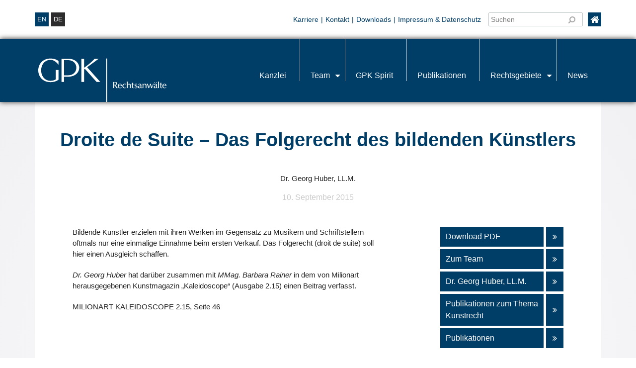

--- FILE ---
content_type: text/html; charset=UTF-8
request_url: https://www.lawfirm.at/publikationen/droite-de-suite-das-folgerecht-des-bildenden-kuenstlers
body_size: 6686
content:
<!doctype html><html lang="de-DE"><head><meta charset="UTF-8"><meta name="viewport" content="width=device-width, initial-scale=1"><link rel="profile" href="https://gmpg.org/xfn/11"><title>Droite de Suite - Das Folgerecht des bildenden Künstlers - GPK Pegger Kofler &amp; Partner</title><meta name='robots' content='index, follow, max-image-preview:large, max-snippet:-1, max-video-preview:-1' /><link rel="alternate" hreflang="de-de" href="https://www.lawfirm.at/publikationen/droite-de-suite-das-folgerecht-des-bildenden-kuenstlers" /><link rel="alternate" hreflang="x-default" href="https://www.lawfirm.at/publikationen/droite-de-suite-das-folgerecht-des-bildenden-kuenstlers" /><title>Droite de Suite - Das Folgerecht des bildenden Künstlers - GPK Pegger Kofler &amp; Partner</title><link rel="canonical" href="https://www.lawfirm.at/publikationen/droite-de-suite-das-folgerecht-des-bildenden-kuenstlers" /><meta property="og:locale" content="de_DE" /><meta property="og:type" content="article" /><meta property="og:title" content="Droite de Suite - Das Folgerecht des bildenden Künstlers - GPK Pegger Kofler &amp; Partner" /><meta property="og:description" content="Bildende Kunstler erzielen mit ihren Werken im Gegensatz zu Musikern und Schriftstellern oftmals nur eine einmalige Einnahme beim ersten Verkauf. Das Folgerecht (droit de suite) soll hier einen Ausgleich schaffen. Dr. Georg Huber hat darüber zusammen mit MMag. Barbara Rainer in dem von Milionart herausgegebenen Kunstmagazin &#8222;Kaleidoscope&#8220; (Ausgabe 2.15) einen Beitrag verfasst. MILIONART KALEIDOSCOPE 2.15, [&hellip;]" /><meta property="og:url" content="https://www.lawfirm.at/publikationen/droite-de-suite-das-folgerecht-des-bildenden-kuenstlers" /><meta property="og:site_name" content="GPK Pegger Kofler &amp; Partner" /><meta property="article:modified_time" content="2022-01-25T22:59:02+00:00" /><meta name="twitter:card" content="summary_large_image" /> <script type="application/ld+json" class="yoast-schema-graph">{"@context":"https://schema.org","@graph":[{"@type":"WebPage","@id":"https://www.lawfirm.at/publikationen/droite-de-suite-das-folgerecht-des-bildenden-kuenstlers","url":"https://www.lawfirm.at/publikationen/droite-de-suite-das-folgerecht-des-bildenden-kuenstlers","name":"Droite de Suite - Das Folgerecht des bildenden Künstlers - GPK Pegger Kofler &amp; Partner","isPartOf":{"@id":"https://www.lawfirm.at/#website"},"datePublished":"2015-09-11T08:22:35+00:00","dateModified":"2022-01-25T22:59:02+00:00","breadcrumb":{"@id":"https://www.lawfirm.at/publikationen/droite-de-suite-das-folgerecht-des-bildenden-kuenstlers#breadcrumb"},"inLanguage":"de-DE","potentialAction":[{"@type":"ReadAction","target":["https://www.lawfirm.at/publikationen/droite-de-suite-das-folgerecht-des-bildenden-kuenstlers"]}]},{"@type":"BreadcrumbList","@id":"https://www.lawfirm.at/publikationen/droite-de-suite-das-folgerecht-des-bildenden-kuenstlers#breadcrumb","itemListElement":[{"@type":"ListItem","position":1,"name":"Startseite","item":"https://www.lawfirm.at/"},{"@type":"ListItem","position":2,"name":"Droite de Suite &#8211; Das Folgerecht des bildenden Künstlers"}]},{"@type":"WebSite","@id":"https://www.lawfirm.at/#website","url":"https://www.lawfirm.at/","name":"GPK Pegger Kofler &amp; Partner","description":"Rechtsanwälte","potentialAction":[{"@type":"SearchAction","target":{"@type":"EntryPoint","urlTemplate":"https://www.lawfirm.at/?s={search_term_string}"},"query-input":"required name=search_term_string"}],"inLanguage":"de-DE"}]}</script> <link rel='dns-prefetch' href='//lawfirm.cloud16.webhome.at' /><link rel='dns-prefetch' href='//s.w.org' /><link rel="alternate" type="application/rss+xml" title="GPK Pegger Kofler &amp; Partner &raquo; Feed" href="https://www.lawfirm.at/feed" /> <script>window._wpemojiSettings = {"baseUrl":"https:\/\/s.w.org\/images\/core\/emoji\/14.0.0\/72x72\/","ext":".png","svgUrl":"https:\/\/s.w.org\/images\/core\/emoji\/14.0.0\/svg\/","svgExt":".svg","source":{"concatemoji":"https:\/\/www.lawfirm.at\/wp\/wp-includes\/js\/wp-emoji-release.min.js?ver=6.0.9"}};
/*! This file is auto-generated */
!function(e,a,t){var n,r,o,i=a.createElement("canvas"),p=i.getContext&&i.getContext("2d");function s(e,t){var a=String.fromCharCode,e=(p.clearRect(0,0,i.width,i.height),p.fillText(a.apply(this,e),0,0),i.toDataURL());return p.clearRect(0,0,i.width,i.height),p.fillText(a.apply(this,t),0,0),e===i.toDataURL()}function c(e){var t=a.createElement("script");t.src=e,t.defer=t.type="text/javascript",a.getElementsByTagName("head")[0].appendChild(t)}for(o=Array("flag","emoji"),t.supports={everything:!0,everythingExceptFlag:!0},r=0;r<o.length;r++)t.supports[o[r]]=function(e){if(!p||!p.fillText)return!1;switch(p.textBaseline="top",p.font="600 32px Arial",e){case"flag":return s([127987,65039,8205,9895,65039],[127987,65039,8203,9895,65039])?!1:!s([55356,56826,55356,56819],[55356,56826,8203,55356,56819])&&!s([55356,57332,56128,56423,56128,56418,56128,56421,56128,56430,56128,56423,56128,56447],[55356,57332,8203,56128,56423,8203,56128,56418,8203,56128,56421,8203,56128,56430,8203,56128,56423,8203,56128,56447]);case"emoji":return!s([129777,127995,8205,129778,127999],[129777,127995,8203,129778,127999])}return!1}(o[r]),t.supports.everything=t.supports.everything&&t.supports[o[r]],"flag"!==o[r]&&(t.supports.everythingExceptFlag=t.supports.everythingExceptFlag&&t.supports[o[r]]);t.supports.everythingExceptFlag=t.supports.everythingExceptFlag&&!t.supports.flag,t.DOMReady=!1,t.readyCallback=function(){t.DOMReady=!0},t.supports.everything||(n=function(){t.readyCallback()},a.addEventListener?(a.addEventListener("DOMContentLoaded",n,!1),e.addEventListener("load",n,!1)):(e.attachEvent("onload",n),a.attachEvent("onreadystatechange",function(){"complete"===a.readyState&&t.readyCallback()})),(e=t.source||{}).concatemoji?c(e.concatemoji):e.wpemoji&&e.twemoji&&(c(e.twemoji),c(e.wpemoji)))}(window,document,window._wpemojiSettings);</script> <style>img.wp-smiley,
img.emoji {
	display: inline !important;
	border: none !important;
	box-shadow: none !important;
	height: 1em !important;
	width: 1em !important;
	margin: 0 0.07em !important;
	vertical-align: -0.1em !important;
	background: none !important;
	padding: 0 !important;
}</style><link rel='stylesheet' id='contact-form-7-css'  href='https://www.lawfirm.at/app/plugins/contact-form-7/includes/css/styles.css?ver=5.7.7' media='all' /><link rel='stylesheet' id='wpml-legacy-horizontal-list-0-css'  href='//lawfirm.cloud16.webhome.at/app/plugins/wpml-multilingual-cms/templates/language-switchers/legacy-list-horizontal/style.min.css?ver=1' media='all' /><style id='wpml-legacy-horizontal-list-0-inline-css'>.wpml-ls-statics-shortcode_actions, .wpml-ls-statics-shortcode_actions .wpml-ls-sub-menu, .wpml-ls-statics-shortcode_actions a {border-color:#cdcdcd;}.wpml-ls-statics-shortcode_actions a {color:#444444;background-color:#ffffff;}.wpml-ls-statics-shortcode_actions a:hover,.wpml-ls-statics-shortcode_actions a:focus {color:#000000;background-color:#eeeeee;}.wpml-ls-statics-shortcode_actions .wpml-ls-current-language>a {color:#444444;background-color:#ffffff;}.wpml-ls-statics-shortcode_actions .wpml-ls-current-language:hover>a, .wpml-ls-statics-shortcode_actions .wpml-ls-current-language>a:focus {color:#000000;background-color:#eeeeee;}</style><link rel='stylesheet' id='bootstrap-css-css'  href='https://www.lawfirm.at/app/themes/factor-theme/node_modules/bootstrap/dist/css/bootstrap.min.css?ver=6.0.9' media='all' /><link rel='stylesheet' id='factor-theme-css-css'  href='https://www.lawfirm.at/app/themes/factor-theme/style.css?ver=6.0.9' media='all' /><link rel='stylesheet' id='fd_child-theme-fontawesome-css'  href='https://www.lawfirm.at/app/themes/child-theme/node_modules/font-awesome/css/font-awesome.min.css?ver=6.0.9' media='all' /><link rel='stylesheet' id='fd_child-theme-style-css'  href='https://www.lawfirm.at/app/themes/child-theme/style.css?ver=6.0.9' media='all' /><link rel="https://api.w.org/" href="https://www.lawfirm.at/wp-json/" /><link rel="alternate" type="application/json" href="https://www.lawfirm.at/wp-json/wp/v2/publikationen/2013" /><link rel="EditURI" type="application/rsd+xml" title="RSD" href="https://www.lawfirm.at/wp/xmlrpc.php?rsd" /><link rel="wlwmanifest" type="application/wlwmanifest+xml" href="https://www.lawfirm.at/wp/wp-includes/wlwmanifest.xml" /><meta name="generator" content="WordPress 6.0.9" /><link rel='shortlink' href='https://www.lawfirm.at/?p=2013' /><link rel="alternate" type="application/json+oembed" href="https://www.lawfirm.at/wp-json/oembed/1.0/embed?url=https%3A%2F%2Fwww.lawfirm.at%2Fpublikationen%2Fdroite-de-suite-das-folgerecht-des-bildenden-kuenstlers" /><link rel="alternate" type="text/xml+oembed" href="https://www.lawfirm.at/wp-json/oembed/1.0/embed?url=https%3A%2F%2Fwww.lawfirm.at%2Fpublikationen%2Fdroite-de-suite-das-folgerecht-des-bildenden-kuenstlers&#038;format=xml" /><meta name="generator" content="WPML ver:4.5.8 stt:1,3;" /><link rel="icon" href="https://www.lawfirm.at/app/uploads/cropped-Logo_favicon_310x310px_RGB_003D67_NEG-32x32.png" sizes="32x32" /><link rel="icon" href="https://www.lawfirm.at/app/uploads/cropped-Logo_favicon_310x310px_RGB_003D67_NEG-192x192.png" sizes="192x192" /><link rel="apple-touch-icon" href="https://www.lawfirm.at/app/uploads/cropped-Logo_favicon_310x310px_RGB_003D67_NEG-180x180.png" /><meta name="msapplication-TileImage" content="https://www.lawfirm.at/app/uploads/cropped-Logo_favicon_310x310px_RGB_003D67_NEG-270x270.png" /></head><body id="radial-bg-center" class="publikationen-template-default single single-publikationen postid-2013 no-sidebar"><div id="top-widget" class="top-widget"><div class="container widget-content px-0"><div class="top-widget-container"><div class="row justify-content-between"><div id="top-widget-1" class="col-6 col-md-5 col-lg-4 col-xl-4 d-flex"><div id="header_language_list"><ul><li><a href="https://www.lawfirm.at/en">en</a></li><li class="current">de</li></ul></div></div><div id="top-widget-2" class="col-5 col-md-6 col-lg-7 col-xl-8 mt-3 mt-md-0"><div class="ico-home"><a href="https://www.lawfirm.at"><i class="fa fa-home fa-lg"></i></a></div><div class="quick-search"><form role="search" method="get" id="searchform" action="https://www.lawfirm.at/"> <input type="text" name="s" id="s" placeholder="Suchen" /> <button type="submit"><i class="fa fa-search fa-flip-horizontal float-left"></i></button></form></div><div id="nav_menu-2" class="widget widget_nav_menu"><h4>Top Menü</h4><div class="menu-top-menue-container"><ul id="menu-top-menue" class="menu"><li id="menu-item-1040" class="menu-item menu-item-type-post_type menu-item-object-page menu-item-1040"><a href="https://www.lawfirm.at/karriere">Karriere</a></li><li id="menu-item-17117" class="menu-item menu-item-type-post_type menu-item-object-page menu-item-17117"><a href="https://www.lawfirm.at/kontakt">Kontakt</a></li><li id="menu-item-8136" class="menu-item menu-item-type-post_type menu-item-object-page menu-item-8136"><a href="https://www.lawfirm.at/downloads">Downloads</a></li><li id="menu-item-987" class="menu-item menu-item-type-post_type menu-item-object-page menu-item-987"><a href="https://www.lawfirm.at/impressum">Impressum &#038; Datenschutz</a></li></ul></div></div></div></div></div></div></div><div id="wrapper"><div id="layout-top" class="fullwidth"><header><div id="header"><div class="wrap"><div class="logo" role="banner"><div class="site-title"> <a title="GPK Pegger Kofler &amp; Partner" rel="home" href="https://www.lawfirm.at/" class="logo-svg logo-svg-125 mt-0"> <img src="https://www.lawfirm.at/app/themes/child-theme/src/images/logo-gpk-neg.svg" alt="Logo von GPK Pegger Kofler & Partner"> </a></div></div><nav id="site-menu" class="menu site-menu"><ul id="menu-header-menue" class="sf-menu menu"><li id="menu-item-1024" class="menu-item menu-item-type-post_type menu-item-object-page menu-item-home menu-item-1024"><a href="https://www.lawfirm.at/">Kanzlei</a></li><li id="menu-item-1025" class="menu-item menu-item-type-post_type menu-item-object-page menu-item-has-children menu-item-1025"><a href="https://www.lawfirm.at/team">Team</a><ul class="sub-menu"><li id="menu-item-8132" class="menu-item menu-item-type-custom menu-item-object-custom menu-item-has-children menu-item-8132"><a href="/team">Rechtsanwälte</a><ul class="sub-menu"><li id="menu-item-16243" class="menu-item menu-item-type-custom menu-item-object-custom menu-item-has-children menu-item-16243"><a href="/team#partner">Partner</a><ul class="sub-menu"><li id="menu-item-4523" class="menu-item menu-item-type-custom menu-item-object-custom menu-item-4523"><a href="/team/univ-prof-dr-franz-pegger">Univ.-Prof. Dr. Franz Pegger</a></li><li id="menu-item-4524" class="menu-item menu-item-type-custom menu-item-object-custom menu-item-4524"><a href="/team/dr-stefan-kofler">Dr. Stefan Kofler</a></li><li id="menu-item-4525" class="menu-item menu-item-type-custom menu-item-object-custom menu-item-4525"><a href="/team/dr-norbert-rinderer">Dr. Norbert Rinderer</a></li><li id="menu-item-4526" class="menu-item menu-item-type-custom menu-item-object-custom menu-item-4526"><a href="/team/dr-herwig-frei">Dr. Herwig Frei</a></li><li id="menu-item-4527" class="menu-item menu-item-type-custom menu-item-object-custom menu-item-4527"><a href="/team/dr-georg-huber-ll-m">Dr. Georg Huber, LL.M.</a></li><li id="menu-item-4528" class="menu-item menu-item-type-custom menu-item-object-custom menu-item-4528"><a href="/team/dr-edwin-grubert-ll-m">Dr. Edwin Grubert, LL.M.</a></li><li id="menu-item-4529" class="menu-item menu-item-type-custom menu-item-object-custom menu-item-4529"><a href="/team/dr-alexandra-eder">Dr. Alexandra Eder</a></li><li id="menu-item-4530" class="menu-item menu-item-type-custom menu-item-object-custom menu-item-4530"><a href="/team/mag-melanie-gassler-tischlinger-ll-m">Mag. Melanie Gassler-Tischlinger, LL.M.</a></li><li id="menu-item-4531" class="menu-item menu-item-type-custom menu-item-object-custom menu-item-4531"><a href="/team/mmmag-barbara-egger-russe">MMMag. Barbara Egger-Russe</a></li><li id="menu-item-4532" class="menu-item menu-item-type-custom menu-item-object-custom menu-item-4532"><a href="/team/dr-silvia-moser-m-a">Dr. Silvia Moser, M.A.</a></li><li id="menu-item-9746" class="menu-item menu-item-type-custom menu-item-object-custom menu-item-9746"><a href="/team/mag-fabian-boesch-b-a">Mag. Fabian Bösch, BA</a></li><li id="menu-item-13092" class="menu-item menu-item-type-custom menu-item-object-custom menu-item-13092"><a href="/team/mag-andrea-pegger-bsc">Mag. Andrea Pegger, BSc.</a></li><li id="menu-item-13662" class="menu-item menu-item-type-custom menu-item-object-custom menu-item-13662"><a href="/team/mag-laura-neururer">Mag. Laura Neururer-Blum</a></li><li id="menu-item-17550" class="menu-item menu-item-type-custom menu-item-object-custom menu-item-17550"><a href="/team/mag-kristina-pegger">Mag. Kristina Pegger</a></li></ul></li></ul></li><li id="menu-item-8130" class="menu-item menu-item-type-custom menu-item-object-custom menu-item-8130"><a href="/team#anwaerter">Rechtsanwaltsanwärter und weitere juristische Mitarbeiter</a></li><li id="menu-item-13790" class="menu-item menu-item-type-custom menu-item-object-custom menu-item-13790"><a href="/team#marketing">Marketing</a></li><li id="menu-item-8131" class="menu-item menu-item-type-custom menu-item-object-custom menu-item-8131"><a href="/team#sekretariat">Assistenz</a></li></ul></li><li id="menu-item-1026" class="menu-item menu-item-type-post_type menu-item-object-page menu-item-1026"><a href="https://www.lawfirm.at/gpk-spirit">GPK Spirit</a></li><li id="menu-item-1028" class="menu-item menu-item-type-post_type menu-item-object-page menu-item-1028"><a href="https://www.lawfirm.at/publikationen">Publikationen</a></li><li id="menu-item-1029" class="menu-item menu-item-type-post_type menu-item-object-page menu-item-has-children menu-item-1029"><a href="https://www.lawfirm.at/rechtsgebiete">Rechtsgebiete</a><ul class="sub-menu"><li id="menu-item-8607" class="menu-item menu-item-type-post_type menu-item-object-rechtsgebiete menu-item-8607"><a href="https://www.lawfirm.at/rechtsgebiete/arbeitsrecht">Arbeitsrecht</a></li><li id="menu-item-8608" class="menu-item menu-item-type-post_type menu-item-object-rechtsgebiete menu-item-8608"><a href="https://www.lawfirm.at/rechtsgebiete/bank-und-kapitalmarktrecht">Bank- und Kapitalmarktrecht</a></li><li id="menu-item-8609" class="menu-item menu-item-type-post_type menu-item-object-rechtsgebiete menu-item-8609"><a href="https://www.lawfirm.at/rechtsgebiete/bauvertragsrecht-bauprozesse">Bauvertragsrecht, Bauprozesse</a></li><li id="menu-item-8610" class="menu-item menu-item-type-post_type menu-item-object-rechtsgebiete menu-item-8610"><a href="https://www.lawfirm.at/rechtsgebiete/datenschutz">Datenschutz</a></li><li id="menu-item-8611" class="menu-item menu-item-type-post_type menu-item-object-rechtsgebiete menu-item-8611"><a href="https://www.lawfirm.at/rechtsgebiete/erbrecht-und-verlassenschaftsverfahren">Erbrecht und Verlassenschaftsverfahren</a></li><li id="menu-item-8612" class="menu-item menu-item-type-post_type menu-item-object-rechtsgebiete menu-item-8612"><a href="https://www.lawfirm.at/rechtsgebiete/gesellschafts-und-unternehmensrecht">Gesellschafts- und Unternehmensrecht</a></li><li id="menu-item-8613" class="menu-item menu-item-type-post_type menu-item-object-rechtsgebiete menu-item-8613"><a href="https://www.lawfirm.at/rechtsgebiete/gewerblicher-rechtsschutz-und-ip-recht">Gewerblicher Rechtsschutz und IP-Recht</a></li><li id="menu-item-8614" class="menu-item menu-item-type-post_type menu-item-object-rechtsgebiete menu-item-8614"><a href="https://www.lawfirm.at/rechtsgebiete/immobilien-bau-und-bautraegerrecht">Immobilien-, Bau- und Bauträgerrecht</a></li><li id="menu-item-8615" class="menu-item menu-item-type-post_type menu-item-object-rechtsgebiete menu-item-8615"><a href="https://www.lawfirm.at/rechtsgebiete/it-recht">IT-Recht</a></li><li id="menu-item-8616" class="menu-item menu-item-type-post_type menu-item-object-rechtsgebiete menu-item-8616"><a href="https://www.lawfirm.at/rechtsgebiete/kunstrecht">Kunstrecht</a></li><li id="menu-item-8617" class="menu-item menu-item-type-post_type menu-item-object-rechtsgebiete menu-item-8617"><a href="https://www.lawfirm.at/rechtsgebiete/logistik-transport-und-speditionsrecht">Logistik-, Transport- und Speditionsrecht</a></li><li id="menu-item-8618" class="menu-item menu-item-type-post_type menu-item-object-rechtsgebiete menu-item-8618"><a href="https://www.lawfirm.at/rechtsgebiete/oeffentliches-wirtschaftsrecht">Öffentliches Wirtschaftsrecht</a></li><li id="menu-item-8619" class="menu-item menu-item-type-post_type menu-item-object-rechtsgebiete menu-item-8619"><a href="https://www.lawfirm.at/rechtsgebiete/prozessfuehrung-und-schiedsgerichtsbarkeit">Prozessführung und Schiedsgerichtsbarkeit</a></li><li id="menu-item-8620" class="menu-item menu-item-type-post_type menu-item-object-rechtsgebiete menu-item-8620"><a href="https://www.lawfirm.at/rechtsgebiete/schadenersatzrecht-und-haftungsrecht">Schadenersatzrecht und Haftungsrecht</a></li><li id="menu-item-8622" class="menu-item menu-item-type-post_type menu-item-object-rechtsgebiete menu-item-8622"><a href="https://www.lawfirm.at/rechtsgebiete/steuer-und-abgabenrecht">Steuer- und Abgabenrecht</a></li><li id="menu-item-8621" class="menu-item menu-item-type-post_type menu-item-object-rechtsgebiete menu-item-8621"><a href="https://www.lawfirm.at/rechtsgebiete/sportrecht">Sportrecht</a></li><li id="menu-item-8623" class="menu-item menu-item-type-post_type menu-item-object-rechtsgebiete menu-item-8623"><a href="https://www.lawfirm.at/rechtsgebiete/umstrukturierung-restrukturierung-und-insolvenz">Umstrukturierung, Restrukturierung und Insolvenz</a></li><li id="menu-item-8624" class="menu-item menu-item-type-post_type menu-item-object-rechtsgebiete menu-item-8624"><a href="https://www.lawfirm.at/rechtsgebiete/umweltrecht">Umweltrecht</a></li><li id="menu-item-8625" class="menu-item menu-item-type-post_type menu-item-object-rechtsgebiete menu-item-8625"><a href="https://www.lawfirm.at/rechtsgebiete/unternehmensnachfolge">Unternehmensnachfolge, M&amp;A</a></li><li id="menu-item-8626" class="menu-item menu-item-type-post_type menu-item-object-rechtsgebiete menu-item-8626"><a href="https://www.lawfirm.at/rechtsgebiete/vergaberecht">Vergaberecht</a></li><li id="menu-item-8627" class="menu-item menu-item-type-post_type menu-item-object-rechtsgebiete menu-item-8627"><a href="https://www.lawfirm.at/rechtsgebiete/vertriebs-und-exportrecht">Vertriebs- und Exportrecht</a></li><li id="menu-item-8628" class="menu-item menu-item-type-post_type menu-item-object-rechtsgebiete menu-item-8628"><a href="https://www.lawfirm.at/rechtsgebiete/wettbewerbs-und-kartellrecht">Wettbewerbs- und Kartellrecht</a></li></ul></li><li id="menu-item-4420" class="menu-item menu-item-type-post_type menu-item-object-page menu-item-4420"><a href="https://www.lawfirm.at/news">News</a></li></ul></nav></div></div></header></div><div id="layout" class="container"><div id="content-sidebar"><div class="container"><div id="content"><div class="row"><div class="col-12 m-0"><article id="post-2013" class="blog-item post-2013 publikationen type-publikationen status-publish hentry category-kunstrecht"><div class="blog-item-content mb-5"><h1 class="entry-title single-news-title"> Droite de Suite &#8211; Das Folgerecht des bildenden Künstlers</h1> <span class="text-center"><p> Dr. Georg Huber, LL.M.<br></p> </span><div class="entry-meta mt-3"><p class="text-center date-subtitle">10. September 2015</p></div></div></article></div></div><div class="row"><div class="col-12 col-md-11 col-lg-9 col-xl-7 mx-0 my-md-3 my-lg-0 m-auto"><article id="post-2013" class="blog-item post-2013 publikationen type-publikationen status-publish hentry category-kunstrecht"><div class="entry-content clearfix"><p>Bildende Kunstler erzielen mit ihren Werken im Gegensatz zu Musikern und Schriftstellern oftmals nur eine einmalige Einnahme beim ersten Verkauf. Das Folgerecht (droit de suite) soll hier einen Ausgleich schaffen.</p><p><em>Dr. Georg Huber</em> hat darüber zusammen mit <em>MMag. Barbara Rainer</em> in dem von Milionart herausgegebenen Kunstmagazin &#8222;Kaleidoscope&#8220; (Ausgabe 2.15) einen Beitrag verfasst.</p><p>MILIONART KALEIDOSCOPE 2.15, Seite 46</p></div></article></div><div class="col-12 col-md-8 col-lg-6 col-xl-3 m-0 m-md-auto my-lg-0" id="side"><div class="blog-item-content"><div class="entry-content clearfix"> <a href="https://www.lawfirm.at/app/uploads/MAK_Artikel_GeorgHuber.pdf" class="btn button btn-100 dark-blue text-left">Download PDF <i class="fa fa-angle-double-right"></i><div class="btn-border-left"></div></a></div></div> <a href="https://www.lawfirm.at/team/" class="btn button btn-100 dark-blue text-left">Zum Team<i class="fa fa-angle-double-right"></i><div class="btn-border-left"></div></a> <a href="https://www.lawfirm.at/team/dr-georg-huber-ll-m" class="btn button btn-100 dark-blue text-left team-description">Dr. Georg Huber, LL.M. <i class="fa fa-angle-double-right"></i><div class="btn-border-left"></div> </a> <a href="https://www.lawfirm.at/publikationen?st=8591" class="btn button btn-100 dark-blue text-left publications-description">Publikationen zum Thema Kunstrecht<i class="fa fa-angle-double-right"></i><div class="btn-border-left"></div></a><a href="https://www.lawfirm.at/publikationen" class="btn button btn-100 dark-blue text-left">Publikationen<i class="fa fa-angle-double-right"></i><div class="btn-border-left"></div></a></div></div></div></div></div></div></div></div><div id="fd_logo-partners" class="container"><h2 class="page-sub-title entry-title text-center headline-margin-bottom-top">Unser Netzwerk</h2><div class="row justify-content-center align-items-center"><a href="https://www.eurojuris.net/" target="_blank" class="col-auto fd_partner-logo fd_partner-logo-small"><img src="https://www.lawfirm.at/app/uploads/EJ-INT-V1.png" alt="" title="EJ-INT-V1"></a><a href="https://www.alfainternational.com/" target="_blank" class="col-auto fd_partner-logo fd_partner-logo-large"><img src="https://www.lawfirm.at/app/uploads/alfa-vertical.png" alt="" title="alfa-vertical"></a><a href="https://www.galalaw.com/" target="_blank" class="col-auto fd_partner-logo fd_partner-logo-large"><img src="https://www.lawfirm.at/app/uploads/gala_logo-1.jpg" alt="" title="gala_logo"></a><a href="https://galexylaw.com/" target="_blank" class="col-auto fd_partner-logo fd_partner-logo-large"><img src="https://www.lawfirm.at/app/uploads/Logo-Galexy.png" alt="" title="Logo Galexy"></a></div></div><div id="layout-bottom" class="m-auto p-0"><footer id="linear-bg-footer"><div class="footer-widget-area"><div class="footer-widgets container pt-0"><div class="logo logo-footer mt-2 mb-5" role="banner"><div class="site-title"> <a class="logo-svg" title="GPK Pegger Kofler &amp; Partner" rel="home" href="https://www.lawfirm.at/"> <img src="https://www.lawfirm.at/app/themes/child-theme/src/images/logo-gpk-neg.svg" alt="Logo von GPK Pegger Kofler & Partner"> </a></div></div><div id="footer-widget-2" class="widget"><div id="text-3" class="widget widget_text"><div class="textwidget"><p class="white mb-3"> GPK Pegger Kofler & Partner<br> Rechtsanwälte GmbH & Co KG</p><p class="white mb-3"> Maria-Theresien-Straße 24<br> 6020 Innsbruck<br>Austria</p></div></div></div><div id="footer-widget-3" class="widget"><div id="text-4" class="widget widget_text"><div class="textwidget"><p class="white">Tel.:</strong> +43 (0)512 57 18 11<br> E-Mail: <a href="mailto:office@lawfirm.at">office@lawfirm.at</a></p></div></div> <a href="https://www.instagram.com/gpk_pegger_kofler_partner" class="ml-xl-5 ml-3 mr-3 fd_social-logo" target="_blank"> <img src="https://www.lawfirm.at/app/themes/child-theme/src/images/instagram-white.svg" alt="GPK auf Instagram"> </a> <a href="https://at.linkedin.com/company/gpk-pegger-kofler-partner" class="fd_social-logo" target="_blank"> <img src="https://www.lawfirm.at/app/themes/child-theme/src/images/linkedin-white.png" alt="GPK auf Linkedin"> </a></div><div id="footer-widget-4" class="widget"><div id="text-9" class="widget widget_text"><div class="textwidget"><ul><li><a href="https://lawfirm.at/karriere">Karriere</a></li><li><a href="mailto:office@lawfirm.at">Kontakt</a></li><li><a href="https://lawfirm.at/downloads">Download</a></li></ul></div></div></div><div id="footer-widget-5" class="widget"><div id="text-8" class="widget widget_text"><div class="textwidget"><ul><li><a href="https://lawfirm.at/impressum">Impressum &amp;<br /> Datenschutz</a></li><li><a href="https://lawfirm.at/sitemap">Sitemap</a></li></ul></div></div></div></div></div></footer></div> <script defer src='https://www.lawfirm.at/app/cache/autoptimize/js/autoptimize_single_7be65ac27024c7b5686f9d7c49690799.js?ver=5.7.7' id='swv-js'></script> <script id='contact-form-7-js-extra'>var wpcf7 = {"api":{"root":"https:\/\/www.lawfirm.at\/wp-json\/","namespace":"contact-form-7\/v1"}};</script> <script defer src='https://www.lawfirm.at/app/cache/autoptimize/js/autoptimize_single_5bc2b1fa970f9cecb3c30c0c92c98271.js?ver=5.7.7' id='contact-form-7-js'></script> <script defer src='https://www.lawfirm.at/app/themes/factor-theme/node_modules/jquery/dist/jquery.min.js?ver=2.0.0' id='factor-theme-jquery-scripts-js'></script> <script defer src='https://www.lawfirm.at/app/cache/autoptimize/js/autoptimize_single_836835c954fa1283987f6f6808679ca0.js?ver=2.0.0' id='factor-theme-bootstrap-bundle-scripts-js'></script> <script defer src='https://www.lawfirm.at/app/cache/autoptimize/js/autoptimize_single_e068fea58e3a795f09331465069d3e50.js?ver=2.0.0' id='factor-theme-main-scripts-js'></script> <script defer src='https://www.lawfirm.at/app/cache/autoptimize/js/autoptimize_single_7659a23f6f23d6b666c429d6dc281a06.js?ver%5B0%5D=jquery' id='fd_child-theme-superfish-mod-js'></script> <script defer src='https://www.lawfirm.at/app/cache/autoptimize/js/autoptimize_single_c93accef46446d8696749c9994562c88.js?ver%5B0%5D=jquery' id='fd_child-theme-scripts-js'></script> </body></html>

--- FILE ---
content_type: text/css
request_url: https://www.lawfirm.at/app/themes/factor-theme/style.css?ver=6.0.9
body_size: 2654
content:
@charset "UTF-8";
/*
Theme Name:   FACTOR Theme
Description:  FACTOR Parent Theme
Author:       FACTOR DESIGN GMBH & CO KG
Author URI:   https://www.factor.partners/
Version:      2.0.0
Text Domain:  factor-theme
*/
/*
* Custom
* ---------------------------------------------------------------------------------- */
/* ------------------------------------------------------------------------------------
 *
 * Media queries
 *
 * ---------------------------------------------------------------------------------- */
/* ------------------------------------------------------------------------------------
 *
 * Colors
 *
 * ---------------------------------------------------------------------------------- */
/* ------------------------------------------------------------------------------------
*
* Show/Hide
*
* ---------------------------------------------------------------------------------- */
/* ------------------------------------------------------------------------------------
*
* Background Positions
* Image Positions
*
* ---------------------------------------------------------------------------------- */
/* ------------------------------------------------------------------------------------
*
* Transitions
*
* ---------------------------------------------------------------------------------- */
/* ------------------------------------------------------------------------------------
*
* Transitions
*
* ---------------------------------------------------------------------------------- */
/* Keyframes
* ---------------------------------------------------------------------------------- */
@keyframes FadeIn {
  from {
    opacity: 0; }
  to {
    opacity: 1; } }

@keyframes FadeInUp {
  from {
    position: relative;
    opacity: 0;
    bottom: -30px; }
  to {
    position: relative;
    opacity: 1;
    bottom: 0px; } }

@keyframes FadeInUpSmall {
  from {
    position: relative;
    opacity: 0;
    bottom: -15px; }
  to {
    position: relative;
    opacity: 1;
    bottom: 0px; } }

@keyframes FadeInLeft {
  from {
    position: relative;
    opacity: 0;
    left: -30px; }
  to {
    position: relative;
    opacity: 1;
    left: 0px; } }

/* Transitions
* ---------------------------------------------------------------------------------- */
.fd_transition {
  transition: 0.2s ease; }

.fd_fade-in {
  animation: FadeIn .5s ease;
  transition: 0.2s ease; }

.fd_fade-in-up {
  animation: FadeInUpSmall .5s ease;
  transition: 0.2s ease; }

.fd_fade-in-left {
  animation: FadeInLeft .5s ease;
  transition: 0.2s ease; }

/* ------------------------------------------------------------------------------------
*
* Fonts
*
* ---------------------------------------------------------------------------------- */
/* ------------------------------------------------------------------------------------
*
* Body
*
* ---------------------------------------------------------------------------------- */
html {
  backface-visibility: none; }

body {
  font-family: "sans-serif", "helvetica", "arial", sans-serif;
  color: #000;
  text-rendering: optimizeLegibility;
  -webkit-font-smoothing: antialiased;
  -moz-osx-font-smoothing: grayscale;
  font-size: 20px;
  line-height: unset;
  overflow-x: hidden; }
  body .screen-reader-text {
    display: none; }
  body.fd_is-locked {
    overflow-y: hidden; }

.fd_hover-cursor {
  cursor: pointer; }

/* ------------------------------------------------------------------------------------
*
* Display styles
*
* ---------------------------------------------------------------------------------- */
.fd_show {
  opacity: 1 !important;
  visibility: visible !important;
  transition: 0.2s ease; }

.fd_hide {
  opacity: 0 !important;
  visibility: hidden !important;
  transition: 0.2s ease; }

/* ------------------------------------------------------------------------------------
*
* Background Positions
* Image Positions
*
* ---------------------------------------------------------------------------------- */
.fd_background-contain {
  background-size: contain;
  background-position: center;
  background-repeat: no-repeat; }

.fd_background-cover {
  background-size: cover;
  background-position: center; }

.fd_object-contain {
  object-fit: contain; }

.fd_object-cover {
  object-fit: cover; }

/* ------------------------------------------------------------------------------------
*
* Spacings
*
* ---------------------------------------------------------------------------------- */
.fd_my-xl {
  margin-top: 200px;
  margin-bottom: 200px; }
  @media (max-width: 1280px) {
    .fd_my-xl {
      margin-top: 100px;
      margin-bottom: 100px; } }

.fd_mt-xl {
  margin-top: 200px; }
  @media (max-width: 1280px) {
    .fd_mt-xl {
      margin-top: 100px; } }

.fd_mb-xl {
  margin-bottom: 200px; }
  @media (max-width: 1280px) {
    .fd_mb-xl {
      margin-bottom: 100px; } }

.fd_my {
  margin-top: 100px;
  margin-bottom: 100px; }
  @media (max-width: 575px) {
    .fd_my {
      margin-top: 50px;
      margin-bottom: 50px; } }

.fd_mt {
  margin-top: 100px; }
  @media (max-width: 575px) {
    .fd_mt {
      margin-top: 50px; } }

.fd_mb {
  margin-bottom: 100px; }
  @media (max-width: 575px) {
    .fd_mb {
      margin-bottom: 50px; } }

.fd_py-xl {
  padding-top: 200px;
  padding-bottom: 200px; }
  @media (max-width: 1280px) {
    .fd_py-xl {
      padding-top: 100px;
      padding-bottom: 100px; } }

.fd_pt-xl {
  padding-top: 200px; }
  @media (max-width: 1280px) {
    .fd_pt-xl {
      padding-top: 100px; } }

.fd_pb-xl {
  padding-bottom: 200px; }
  @media (max-width: 1280px) {
    .fd_pb-xl {
      padding-bottom: 100px; } }

.fd_py {
  padding-top: 100px;
  padding-bottom: 100px; }
  @media (max-width: 1440px) {
    .fd_py {
      padding-top: 50px;
      padding-bottom: 50px; } }
  @media (max-height: 960px) {
    .fd_py {
      padding-top: 50px;
      padding-bottom: 50px; } }

.fd_pt {
  padding-top: 100px; }
  @media (max-width: 1440px) {
    .fd_pt {
      padding-top: 50px; } }
  @media (max-height: 960px) {
    .fd_pt {
      padding-top: 50px; } }

.fd_pb {
  padding-bottom: 100px; }
  @media (max-width: 1440px) {
    .fd_pb {
      padding-bottom: 50px; } }
  @media (max-height: 960px) {
    .fd_pb {
      padding-bottom: 50px; } }

/* ------------------------------------------------------------------------------------
  *
  * Background Colors
  *
  * ---------------------------------------------------------------------------------- */
.fd_bg-primary {
  background-color: #b2b9d1; }

.fd_bg-secondary {
  background-color: #f1f3f7; }

.fd_bg-grey {
  background-color: #F2F3F4; }

.fd_gradient {
  background: linear-gradient(to right, rgba(0, 99, 142, 0.15), rgba(227, 6, 19, 0.15)); }

/* ------------------------------------------------------------------------------------
  *
  * Horizontal Line Styles
  *
  * ---------------------------------------------------------------------------------- */
hr {
  border-top: 0;
  border-bottom: 4px solid #b2b9d1;
  margin: 0; }

.fd_line-bold  {
  border-width: 4px; }

.fd_line-thin {
  border-width: 2px; }

.fd_line-primary {
  border-color: #b2b9d1; }

.fd_line-secondary-dark {
  border-color: #f1f3f7; }

.fd_line-secondary-light {
  border-color: #f1f3f7; }

.fd_line-grey {
  border-color: rgba(30, 35, 50, 0.3); }

/* ------------------------------------------------------------------------------------
 *
 * Menu / Navigation
 *
 * ---------------------------------------------------------------------------------- */
#fd_main-navigation {
  padding: 20px; }
  #fd_main-navigation.fd_nav-fixed, #fd_main-navigation.fd_nav-flexfixed {
    position: fixed;
    width: 100%;
    top: 0px;
    z-index: 1;
    background: #fff;
    transition: 0.2s ease; }
    #fd_main-navigation.fd_nav-fixed.fd_nav-scrolled, #fd_main-navigation.fd_nav-flexfixed.fd_nav-scrolled {
      top: -140px;
      transition: 0.2s ease; }

.fd_menu {
  /* basic menu styles
    * ---------------------------------------------------------------------------------- */
  /* specific menu content and burger styles
    * ---------------------------------------------------------------------------------- */ }
  .fd_menu.fd_menu-alignment-left .fd_menu-inner {
    justify-content: space-between;
    align-items: center; }
  .fd_menu.fd_menu-alignment-left .fd_menu-burger-side .fd_menu-items-wrap {
    right: 0; }
  .fd_menu.fd_menu-alignment-right .fd_menu-inner {
    justify-content: space-between;
    align-items: center; }
  .fd_menu.fd_menu-alignment-right .fd_menu-burger-side .fd_menu-items-wrap {
    left: 0; }
  .fd_menu.fd_menu-alignment-center .fd_menu-inner {
    justify-content: center;
    align-items: center; }
    @media (max-width: 767px) {
      .fd_menu.fd_menu-alignment-center .fd_menu-inner {
        justify-content: space-between;
        flex-direction: row !important; } }
    .fd_menu.fd_menu-alignment-center .fd_menu-inner .fd_menu-content {
      margin-top: 20px; }
      @media (max-width: 767px) {
        .fd_menu.fd_menu-alignment-center .fd_menu-inner .fd_menu-content {
          margin-top: unset; } }
  .fd_menu .fd_menu-logo {
    z-index: 2;
    max-width: 30%; }
    .fd_menu .fd_menu-logo img {
      max-width: 75%; }
  .fd_menu .fd_menu-content {
    display: inline-flex;
    align-items: center;
    flex-direction: row-reverse; }
    .fd_menu .fd_menu-content .fd_menu-burger.fd_menu-burger-icon {
      background-color: transparent;
      height: 25px;
      width: 50px;
      border: none;
      background-size: contain;
      background-position: center;
      background-repeat: no-repeat;
      transition: 0.2s ease; }
      .fd_menu .fd_menu-content .fd_menu-burger.fd_menu-burger-icon[aria-expanded="false"] {
        background-image: url(assets/img/navi.svg); }
      .fd_menu .fd_menu-content .fd_menu-burger.fd_menu-burger-icon[aria-expanded="true"] {
        background-image: url(assets/img/close.svg); }
    .fd_menu .fd_menu-content .fd_menu-burger.fd_menu-burger-animated {
      border: 0;
      width: 40px;
      padding: 0;
      background: transparent;
      transition: 0.2s ease; }
      .fd_menu .fd_menu-content .fd_menu-burger.fd_menu-burger-animated .fd_menu-lines {
        width: 100%; }
        .fd_menu .fd_menu-content .fd_menu-burger.fd_menu-burger-animated .fd_menu-lines .fd_menu-line {
          background: #000;
          width: 100%;
          height: 2px;
          margin: 7px 0px;
          transition: 0.2s ease; }
      .fd_menu .fd_menu-content .fd_menu-burger.fd_menu-burger-animated[aria-expanded="true"] .fd_menu-line {
        width: 80%;
        position: relative;
        transition: 0.2s ease; }
        .fd_menu .fd_menu-content .fd_menu-burger.fd_menu-burger-animated[aria-expanded="true"] .fd_menu-line:nth-child(1) {
          transform: rotate(45deg);
          top: 5px;
          transition: 0.2s ease; }
        .fd_menu .fd_menu-content .fd_menu-burger.fd_menu-burger-animated[aria-expanded="true"] .fd_menu-line:nth-child(2) {
          display: none; }
        .fd_menu .fd_menu-content .fd_menu-burger.fd_menu-burger-animated[aria-expanded="true"] .fd_menu-line:nth-child(3) {
          transform: rotate(-45deg);
          top: -4px;
          transition: 0.2s ease; }
    .fd_menu .fd_menu-content .fd_menu-items {
      padding: 0;
      margin: 0;
      list-style: none;
      display: inline-flex; }
      .fd_menu .fd_menu-content .fd_menu-items li {
        margin: 0px 20px; }
        .fd_menu .fd_menu-content .fd_menu-items li a {
          transition: 0.2s ease; }
          .fd_menu .fd_menu-content .fd_menu-items li a:hover {
            cursor: pointer;
            transition: 0.2s ease; }
  .fd_menu .fd_menu-has-burger-desktop.fd_menu-has-burger.fd_menu-burger-full .fd_menu-burger {
    z-index: 2; }
  .fd_menu .fd_menu-has-burger-desktop.fd_menu-has-burger.fd_menu-burger-full .fd_menu-items-wrap {
    width: 100vw;
    height: 100vh;
    position: fixed;
    top: 0;
    left: 0;
    background: rgba(0, 0, 0, 0.7);
    z-index: 1;
    opacity: 0;
    visibility: hidden;
    transition: 0.2s ease; }
    .fd_menu .fd_menu-has-burger-desktop.fd_menu-has-burger.fd_menu-burger-full .fd_menu-items-wrap .fd_menu-items {
      display: flex;
      text-align: center;
      flex-direction: column;
      align-items: center;
      justify-content: center;
      height: 100%; }
      .fd_menu .fd_menu-has-burger-desktop.fd_menu-has-burger.fd_menu-burger-full .fd_menu-items-wrap .fd_menu-items li {
        margin: 20px; }
        .fd_menu .fd_menu-has-burger-desktop.fd_menu-has-burger.fd_menu-burger-full .fd_menu-items-wrap .fd_menu-items li a {
          color: #fff; }
  .fd_menu .fd_menu-has-burger-desktop.fd_menu-has-burger.fd_menu-burger-side .fd_menu-burger {
    z-index: 2; }
  .fd_menu .fd_menu-has-burger-desktop.fd_menu-has-burger.fd_menu-burger-side .fd_menu-items-wrap {
    width: 33vw;
    height: 100vh;
    position: fixed;
    top: 0;
    background: #fff;
    z-index: 1;
    opacity: 0 !important;
    visibility: hidden !important;
    transition: 0.2s ease; }
    @media (max-width: 1024px) {
      .fd_menu .fd_menu-has-burger-desktop.fd_menu-has-burger.fd_menu-burger-side .fd_menu-items-wrap {
        width: 50vw; } }
    @media (max-width: 767px) {
      .fd_menu .fd_menu-has-burger-desktop.fd_menu-has-burger.fd_menu-burger-side .fd_menu-items-wrap {
        width: 100vw; } }
    .fd_menu .fd_menu-has-burger-desktop.fd_menu-has-burger.fd_menu-burger-side .fd_menu-items-wrap .fd_menu-items {
      display: flex;
      text-align: center;
      flex-direction: column;
      align-items: center;
      justify-content: center;
      height: 100%; }
      .fd_menu .fd_menu-has-burger-desktop.fd_menu-has-burger.fd_menu-burger-side .fd_menu-items-wrap .fd_menu-items li {
        margin: 20px; }
        .fd_menu .fd_menu-has-burger-desktop.fd_menu-has-burger.fd_menu-burger-side .fd_menu-items-wrap .fd_menu-items li a {
          color: #000; }
  .fd_menu .fd_menu-has-burger-mobile .fd_menu-burger {
    display: none; }
    @media (max-width: 1024px) {
      .fd_menu .fd_menu-has-burger-mobile .fd_menu-burger {
        display: block; } }
  @media (max-width: 1024px) {
    .fd_menu .fd_menu-has-burger-mobile.fd_menu-has-burger.fd_menu-burger-full .fd_menu-burger {
      z-index: 2; }
    .fd_menu .fd_menu-has-burger-mobile.fd_menu-has-burger.fd_menu-burger-full .fd_menu-items-wrap {
      width: 100vw;
      height: 100vh;
      position: fixed;
      top: 0;
      left: 0;
      background: rgba(0, 0, 0, 0.7);
      z-index: 1;
      opacity: 0;
      visibility: hidden;
      transition: 0.2s ease; }
      .fd_menu .fd_menu-has-burger-mobile.fd_menu-has-burger.fd_menu-burger-full .fd_menu-items-wrap .fd_menu-items {
        display: flex;
        text-align: center;
        flex-direction: column;
        align-items: center;
        justify-content: center;
        height: 100%; }
        .fd_menu .fd_menu-has-burger-mobile.fd_menu-has-burger.fd_menu-burger-full .fd_menu-items-wrap .fd_menu-items li {
          margin: 20px; }
          .fd_menu .fd_menu-has-burger-mobile.fd_menu-has-burger.fd_menu-burger-full .fd_menu-items-wrap .fd_menu-items li a {
            color: #fff; }
    .fd_menu .fd_menu-has-burger-mobile.fd_menu-has-burger.fd_menu-burger-side .fd_menu-burger {
      z-index: 2; }
    .fd_menu .fd_menu-has-burger-mobile.fd_menu-has-burger.fd_menu-burger-side .fd_menu-items-wrap {
      width: 33vw;
      height: 100vh;
      position: fixed;
      top: 0;
      background: #fff;
      z-index: 1;
      opacity: 0 !important;
      visibility: hidden !important;
      transition: 0.2s ease; } }
  @media (max-width: 1024px) and (max-width: 1024px) {
    .fd_menu .fd_menu-has-burger-mobile.fd_menu-has-burger.fd_menu-burger-side .fd_menu-items-wrap {
      width: 50vw; } }
  @media (max-width: 1024px) and (max-width: 767px) {
    .fd_menu .fd_menu-has-burger-mobile.fd_menu-has-burger.fd_menu-burger-side .fd_menu-items-wrap {
      width: 100vw; } }
  @media (max-width: 1024px) {
      .fd_menu .fd_menu-has-burger-mobile.fd_menu-has-burger.fd_menu-burger-side .fd_menu-items-wrap .fd_menu-items {
        display: flex;
        text-align: center;
        flex-direction: column;
        align-items: center;
        justify-content: center;
        height: 100%; }
        .fd_menu .fd_menu-has-burger-mobile.fd_menu-has-burger.fd_menu-burger-side .fd_menu-items-wrap .fd_menu-items li {
          margin: 20px; }
          .fd_menu .fd_menu-has-burger-mobile.fd_menu-has-burger.fd_menu-burger-side .fd_menu-items-wrap .fd_menu-items li a {
            color: #000; } }

/* ------------------------------------------------------------------------------------
*
* Header Styles
*
* ---------------------------------------------------------------------------------- */
/* 
* Heights
* ---------------------------------------------------------------------------------- */
.fd_header-height-desktop-50 {
  height: auto;
  min-height: 50vh; }

.fd_header-height-desktop-75 {
  height: auto;
  min-height: 75vh; }

.fd_header-height-desktop-100 {
  height: auto;
  min-height: 100vh; }

@media (max-width: 991px) {
  .fd_header-height-tablet-50 {
    height: auto;
    min-height: 50vh; } }

@media (max-width: 991px) {
  .fd_header-height-tablet-75 {
    height: auto;
    min-height: 75vh; } }

@media (max-width: 991px) {
  .fd_header-height-tablet-100 {
    height: auto;
    min-height: 100vh; } }

@media (max-width: 575px) {
  .fd_header-height-mobile-50 {
    height: auto;
    min-height: 50vh; } }

@media (max-width: 575px) {
  .fd_header-height-mobile-75 {
    height: auto;
    min-height: 75vh; } }

@media (max-width: 575px) {
  .fd_header-height-mobile-100 {
    height: auto;
    min-height: 100vh; } }

/* 
* Content widths
* ---------------------------------------------------------------------------------- */
.fd_header-content-100 {
  max-width: 100%; }

.fd_header-content-75 {
  max-width: 75%; }
  @media (max-width: 575px) {
    .fd_header-content-75 {
      max-width: 100% !important; } }

.fd_header-content-50 {
  max-width: 50%; }
  @media (max-width: 1440px) {
    .fd_header-content-50 {
      max-width: 75% !important; } }
  @media (max-width: 575px) {
    .fd_header-content-50 {
      max-width: 100% !important; } }

.fd_header-content-50-50 {
  display: flex; }
  @media (max-width: 767px) {
    .fd_header-content-50-50 {
      display: block; } }
  .fd_header-content-50-50 .fd_header-left {
    width: 50%; }
    @media (max-width: 767px) {
      .fd_header-content-50-50 .fd_header-left {
        width: 100%; } }
  .fd_header-content-50-50 .fd_header-right {
    width: 50%; }
    @media (max-width: 767px) {
      .fd_header-content-50-50 .fd_header-right {
        width: 100%; } }

.fd_header-content-60-40 {
  display: flex; }
  @media (max-width: 767px) {
    .fd_header-content-60-40 {
      display: block; } }
  .fd_header-content-60-40 .fd_header-left {
    width: 60%; }
    @media (max-width: 767px) {
      .fd_header-content-60-40 .fd_header-left {
        width: 100%; } }
  .fd_header-content-60-40 .fd_header-right {
    width: 40%; }
    @media (max-width: 767px) {
      .fd_header-content-60-40 .fd_header-right {
        width: 100%; } }

.fd_header-content-40-60 {
  display: flex; }
  @media (max-width: 767px) {
    .fd_header-content-40-60 {
      display: block; } }
  .fd_header-content-40-60 .fd_header-left {
    width: 40%; }
    @media (max-width: 767px) {
      .fd_header-content-40-60 .fd_header-left {
        width: 100%; } }
  .fd_header-content-40-60 .fd_header-right {
    width: 60%; }
    @media (max-width: 767px) {
      .fd_header-content-40-60 .fd_header-right {
        width: 100%; } }

.fd_header-img {
  max-width: 95%;
  max-height: 50vh;
  object-fit: cover;
  margin: 0 auto;
  display: block; }

/* 
* Background Styles
* ---------------------------------------------------------------------------------- */
.fd_header-bg-img {
  position: relative;
  background-size: cover;
  background-position: center; }
  @media (max-width: 575px) {
    .fd_header-bg-img {
      width: 100% !important;
      max-width: unset !important; } }


--- FILE ---
content_type: text/javascript
request_url: https://www.lawfirm.at/app/cache/autoptimize/js/autoptimize_single_e068fea58e3a795f09331465069d3e50.js?ver=2.0.0
body_size: 289
content:
var windowWidth=window.innerWidth;function fd_getMenuHeight(){var menuHeight=jQuery("#fd_main-navigation").outerHeight();var wpMenuHeight=jQuery("#wpadminbar").outerHeight();jQuery(".fd_header-height-desktop-100").css('min-height','calc(100vh - '+menuHeight+'px)');if(windowWidth<=991){jQuery(".fd_header-height-tablet-100").css('min-height','calc(100vh - '+menuHeight+'px)');}
if(windowWidth<=575){jQuery(".fd_header-height-mobile-100").css('min-height','calc(100vh - '+menuHeight+'px)');}
jQuery("#fd_header").css('padding-top',menuHeight+'px');jQuery("#fd_main-navigation").css('margin-top',wpMenuHeight+'px');}
function fd_mainMenu(){jQuery(".fd_menu-burger").click(function(){if(jQuery(".fd_menu-burger").attr('aria-expanded')==='true'){jQuery(".fd_menu-burger").attr('aria-expanded','false');}else{jQuery(".fd_menu-burger").attr('aria-expanded','true');}
jQuery(this).parent().find('.fd_menu-items-wrap').toggleClass('fd_show');});}
function fd_scollFunction(){var prevScrollpos=window.pageYOffset;jQuery(document).on('scroll',function(event){var currentScrollPos=window.pageYOffset;jQuery(".fd_main-navigation-fixed").parent().parent().parent().find('#fd_main-navigation').addClass('fd_nav-fixed');jQuery(".fd_main-navigation-flexfixed").parent().parent().parent().find('#fd_main-navigation').addClass('fd_nav-flexfixed');if(document.body.scrollTop>20||document.documentElement.scrollTop>20){jQuery(".fd_nav-flexfixed").addClass('fd_nav-scrolled');jQuery(".fd_arrow-header").removeClass("fd_show");}else{jQuery(".fd_nav-flexfixed").removeClass('fd_nav-scrolled');jQuery(".fd_arrow-header").addClass("fd_show");}
if(prevScrollpos>currentScrollPos){jQuery(".fd_nav-flexfixed").removeClass('fd_nav-scrolled');}
if(prevScrollpos<currentScrollPos-10){jQuery(".fd_nav-flexfixed").addClass('fd_nav-scrolled');}
prevScrollpos=currentScrollPos;});}
jQuery(window).ready(function($){fd_getMenuHeight();fd_mainMenu();fd_scollFunction();});